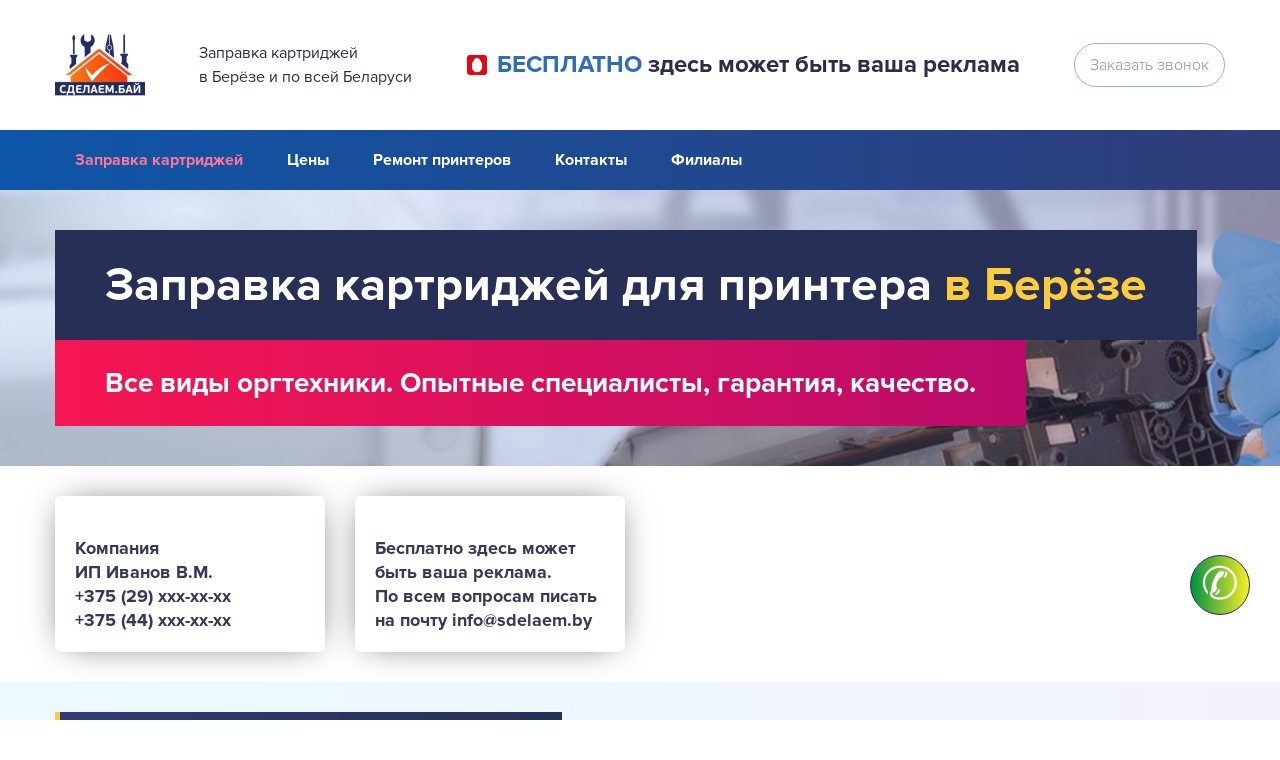

--- FILE ---
content_type: text/html; charset=UTF-8
request_url: https://sdelaem.by/cartridge/beryoza/
body_size: 9646
content:



<!DOCTYPE html>
<html lang="ru" itemscope itemtype="http://schema.org/WebPage">

<head>
  <meta charset="utf-8"/>
  <meta name="yandex-verification" content="6bf1f0b8615a57c2"/>
  
                

<meta name="robots" content="index, follow"/>
		<script>var TOWN = 'beryoza';</script>
		<script>var DOMEN = 'sdelaem.by';</script>
		<script>var PAPKA = '/cartridge';</script>
		
<meta content="Main" property="og:title" />
<meta content="width=device-width, initial-scale=1" name="viewport" />
<link rel="stylesheet" href="/common/css/style.css?ver=15" type="text/css">
  <!--[if lt IE 9]><script src="https://cdnjs.cloudflare.com/ajax/libs/html5shiv/3.7.3/html5shiv.min.js"></script><![endif]-->
  <script>
  !function(o,c){var n=c.documentElement,t=" w-mod-";n.className+=t+"js",("ontouchstart"in o||o.DocumentTouch&&c instanceof DocumentTouch)&&(n.className+=t+"touch")}(window,document);
  </script>
  <link href="https://sdelaem.by/common/images/favicon.jpg" rel="shortcut icon" type="image/x-icon" />
  <link href="https://sdelaem.by/common/images/webclip.jpg" rel="apple-touch-icon" />
  
  <meta name="author" content="wtw">
  <!-- HEADER CODE -->
		
<title>Заправка Картриджей для Принтера в Берёзе по Низкой Цене с Выездом</title>
<meta name="description" content="Заправка картриджей в Берёзе. Бесплатная консультация. Обслуживаем все бренды: Canon, HP, Ricoh, Samsung, Xerox, Epson, Kyocera, Pantum, Brother, Lexmark, Oki и др. Минимальные сроки при высоком качестве работ. Положительные отзывы." />
<meta name="keywords" content="заправка картриджей в Берёзе" />

<link rel="canonical" href="https://sdelaem.by/cartridge/beryoza/" />
<meta property="og:locale" content="ru_RU" />
<meta property="og:title" content="Заправка Картриджей для Принтера в Берёзе по Низкой Цене с Выездом" />
<meta property="og:description" content="Заправка картриджей в Берёзе. Бесплатная консультация. Обслуживаем все бренды: Canon, HP, Ricoh, Samsung, Xerox, Epson, Kyocera, Pantum, Brother, Lexmark, Oki и др. Минимальные сроки при высоком качестве работ. Положительные отзывы." />
<meta property="og:image" content="https://sdelaem.by/cartridge/images/bg.jpg" />
<meta property="og:type" content="website" />
<meta property="og:url" content="https://sdelaem.by/cartridge/beryoza/" />
<meta property="og:site_name" content="Заправка картриджей в Берёзе и по всей Беларуси" />


</head>
 <body>
<div class="flex-wrapper">     
  <header>
    <div>
    <div id="vverh" data-ix="vverh"></div>
      <div class="head-div">
        <a href="/cartridge/beryoza/" itemscope itemtype="https://schema.org/ImageObject" itemprop="image">        <img src="https://sdelaem.by/common/images/webclip.png" width="90" alt="Логотип" itemprop="image url" />
        </a>
        <div class="description">
Заправка картриджей          <br/>в Берёзе и по всей Беларуси</div>
         <a class="phone" style="background-image:url(https://sdelaem.by/common/images/mts.png);" ""><span class="phone-mark">БЕСПЛАТНО </span>здесь может быть ваша реклама</a>                 <a href="#" class="head-button w-button" data-ix="open-lbox" style="transition: all 0.3s ease 0s;">Заказать звонок</a>
      </div>
    </div>
      </header>
<div data-collapse="medium" data-animation="default" data-duration="400" data-ix="navbar" class="navbar w-nav">
   <nav class="nav-menu w-nav-menu" itemscope="itemscope" itemtype="http://schema.org/SiteNavigationElement">
<a href="/cartridge/beryoza/" class="nav-link w-nav-link" itemprop="url">Заправка картриджей</a>
        <a href="/cartridge/#cenyberyoza/" class="nav-link w-nav-link" itemprop="url">Цены</a>
        <a href="/cartridge/remont-printerov/beryoza/" class="nav-link w-nav-link" itemprop="url">Ремонт принтеров</a>
        <a href="/cartridge/beryoza/#kontakty" class="nav-link w-nav-link" itemprop="url">Контакты</a>
        <a href="/cartridge/filialy/beryoza/" class="nav-link w-nav-link" itemprop="url">Филиалы</a>        </nav>
            <div class="menu-button w-nav-button">
                <div class="w-icon-nav-menu">
                </div>
            </div>
</div>
<main class="main">
  <div class="main-section" style="background-image: -webkit-linear-gradient(0deg, rgba(87, 156, 233, .2), rgba(156, 125, 192, .2)), url('https://sdelaem.by/cartridge/images/bg.jpg');background-image: linear-gradient(90deg, rgba(87, 156, 233, .2), rgba(156, 125, 192, .2)), url('https://sdelaem.by/cartridge/images/bg.jpg');">
    <div class="main-container">
              <h1>Заправка картриджей для принтера <span class="orange">в Берёзе</span></h1>
              <div class="h1-description">Все виды оргтехники. Опытные специалисты, гарантия, качество.</div>               <!-- <div class="h1-description">Все виды оргтехники. Опытные специалисты, гарантия, качество.</div> -->
    </div>
    </div>
         <div class="section-white">
    <div class="card-container">
      <div class="card-div">
        <div class="card-h3"> Компания <br/>  ИП Иванов В.М. <br/> +375 (29) ххх-хх-хх <br/> +375 (44) ххх-хх-хх</div>
      </div>
      <div class="card-div">
        <div class="card-h3">Бесплатно здесь может быть ваша реклама.<br/> По всем вопросам писать на почту info@sdelaem.by</div>
      </div>

    </div>
  </div>

  <div class="section-blue">
    <div class="container">
      <div class="h2">
        <span class="orange">Какие принтеры</span> мы заправляем</div>
        <p style="font-size:20pt;"><span style="color:red;">Мы не заправляем струйные катриджы !!!</span></p>
        <p class="strong">Мы занимаемся ремонтом и текущим обслуживанием оргтехники всех популярных брендов.</p>
        <p>Какая у вас оргтехника? Просто назовите марку. Любое МФУ или принтер мы отремонтируем, заправим, поставим оригинальный или совместимый картридж. Быстро. Профессионально. Без проблем. И при всем при этом недорого.</p>
        <ol>
            <li>Мы доверяем только проверенным производителям оборудования и расходных материалов.</li>
            <li>Мы честно оцениваем неисправность и предлагаем подходящий вариант: заправку, ремонт, чистку, восстановление или замену лазерного картриджа.</li>
            <li>Мы заправляем лазерные картриджи без потери качества печати.</li>
        </ol>
        <p class="s">Преимущества:</p>
        <ol>
            <li><span class="strong">Бесплатный выезд мастера.</span> Принтер перестал печатать? Необходимо заправить картридж? Наш мастер уже выехал к Вам совершенно бесплатно!</li>
            <li><span class="strong">100% экономия.</span> Кто-то заправляет картриджи дешевле, чем мы? Сообщите нам об этом, чтобы получить гарантированную скидку!</li>
            <li><span class="strong">Круглосуточный график работы.</span> Пока наши конкуренты спят, мы продолжаем заправлять Ваши картриджи: в любое время, в любом месте!</li>
        </ol>
        <p>Мы занимаемся ремонтом и обслуживанием оргтехники без малого 10 лет. Вы думаете, за это время мы не столкнулись со всеми возможными в нашем деле проблемами? Не изучили все возникающие у клиентов вопросы? Упустили хоть одну деталь? Для нас уже не существует понятия «трудно». Мы знаем все о принтерах, картриджах, МФУ. Мы поймем вас с полуслова. Поверьте, ваша проблема будет решена быстрее, чем вы можете представить.</p>
        <br/><div class="h2"><span class="orange">Предложение</span> для корпоративных клиентов</div>
        <p class="s">Для корпоративных клиентов у нас действует специальное предложение, которое включает:</p>
        <ul>
            <li>сотрудничество по договору;</li>
            <li>закрепление персонального менеджера;</li>
            <li>обслуживание 24/7;</li>
            <li>гарантию на все виды работ;</li>
            <li>персональные скидки, а также многое другое.</li>
        </ul>
        <br/><div class="h2" id="ceny"><span class="orange">Сколько стоит</span> заправка картриджа?</div>
        <ol>
        <li><span class="strong">У нас действительно выгодно.</span> Цены на заправку и восстановление картриджей формируются в зависимости от марки-производителя вашего принтера и объема работ. Но одно мы можем сказать вам точно: наши цены ниже среднерыночных. Не верьте на слово — изучите наши акции.</li>
        <li><span class="strong">Мы даем гарантию даже на старый картридж.</span> Вы платите только за заправку — и получаете гарантию на старый картридж для принтера!</li>
        <li><span class="strong">Бесплатный выезд по Берёзе.</span> Да, доставка вам не будет стоить ничего. Вы можете заказать заправку прямо сейчас — и мы приедем в день заказа или на следующий день в любую точку.</li>
        <li><span class="strong">Вы сами выбираете способ оплаты.</span> Оплачивайте ваш заказ и нашу работу удобным вам способом — наличным или безналичным расчетом.</li>
        </ol>
        <p class="s">Почему выгодна заправка картриджей именно у нас?</p>
        <p>Почему выгодна заправка картриджей именно у нас? В том, что заправка картриджей — штука полезная, вы уже наверняка убедились, и мы вас искренне поздравляем с этим великим познанием!</p>
        <p>Тем не менее, просто открыть для себя эту услугу мало, гораздо важнее сделать выбор того, кто может правильно заправить картридж, кому будет доверено осуществление данной услуги, ведь после передачи картриджа этому субъекту будущее вашей техники будет зависеть только от него. А вы ведь хотите, чтобы результат порадовал и вас, и ваш принтер, не так ли?</p>
        <p>Так чем же отличается добросовестная заправочная организация, предоставляющая услуги на наивысшем уровне, от подпольных шалопаев-самоучек, и почему мы имеем право называть себя настоящими профессионалами своего дела? Благодаря чему наши заказчики уже после первого визита становятся постоянными клиентами нашей компании, не задаваясь больше вопросом «Где заправить картридж для принтера?», и что требуется для выхода в ТОП-десятку лучших сервис-центров по заправке ваших картриджей? Раскрытие секретов успеха на глазах у изумленной публики! Не пропустите, всего один сеанс!</p>
    </div>
    <div class="card-container">
      <div class="card-div">
        <div class="foto-card-div-b">
          <div class="foto-card-div-s" itemscope itemtype="https://schema.org/ImageObject" itemprop="image">
            <img src="https://sdelaem.by/cartridge/images/kartridzh-canon.jpg" alt="Заправка картриджей Canon" itemprop="image url" />
          </div>
        </div>
        <div class="card-h3">Canon</div>
      </div>
      <div class="card-div">
        <div class="foto-card-div-b">
          <div class="foto-card-div-s" itemscope itemtype="https://schema.org/ImageObject" itemprop="image">
            <img src="https://sdelaem.by/cartridge/images/kartridzh-hewlett-packard.jpg" alt="Заправка принтеров HP" itemprop="image url" />
          </div>
        </div>
        <div class="card-h3">HP</div>
      </div>
      <div class="card-div">
        <div class="foto-card-div-b">
          <div class="foto-card-div-s" itemscope itemtype="https://schema.org/ImageObject" itemprop="image">
            <img src="https://sdelaem.by/cartridge/images/kartridzh-ricoh.jpg" alt="Заправка картриджей Ricoh" itemprop="image url" />
          </div>
        </div>
        <div class="card-h3">Ricoh</div>
      </div>
      <div class="card-div">
        <div class="foto-card-div-b">
          <div class="foto-card-div-s" itemscope itemtype="https://schema.org/ImageObject" itemprop="image">
            <img src="https://sdelaem.by/cartridge/images/kartridzh-samsung.jpg" alt="Заправка принтеров Samsung" itemprop="image url" />
          </div>
        </div>
        <div class="card-h3">Samsung</div>
      </div>
      <div class="card-div">
        <div class="foto-card-div-b">
          <div class="foto-card-div-s" itemscope itemtype="https://schema.org/ImageObject" itemprop="image">
            <img src="https://sdelaem.by/cartridge/images/kartridzh-xerox.jpg" alt="Заправка картриджей Xerox" itemprop="image url" />
          </div>
        </div>
        <div class="card-h3">Xerox</div>
      </div>
      <div class="card-div">
        <div class="foto-card-div-b">
          <div class="foto-card-div-s" itemscope itemtype="https://schema.org/ImageObject" itemprop="image">
            <img src="https://sdelaem.by/cartridge/images/kartridzh-epson.jpg" alt="Заправка принтеров Epson" itemprop="image url" />
          </div>
        </div>
        <div class="foto-card-div-b">
        </div>
        <div class="card-h3">Epson</div>
      </div>
      <div class="card-div">
        <div class="foto-card-div-b">
          <div class="foto-card-div-s" itemscope itemtype="https://schema.org/ImageObject" itemprop="image">
            <img src="https://sdelaem.by/cartridge/images/kartridzh-kyocera.jpg" alt="Заправка картриджей Kyocera" itemprop="image url" />
          </div>
        </div>
        <div class="card-h3">Kyocera</div>
      </div>
       <div class="card-div">
        <div class="foto-card-div-b">
          <div class="foto-card-div-s" itemscope itemtype="https://schema.org/ImageObject" itemprop="image">
            <img src="https://sdelaem.by/cartridge/images/kartridzh-pantum.jpg" alt="Заправка принтеров Pantum" itemprop="image url" />
          </div>
        </div>
        <div class="card-h3">Pantum</div>
      </div>
       <div class="card-div">
        <div class="foto-card-div-b">
          <div class="foto-card-div-s" itemscope itemtype="https://schema.org/ImageObject" itemprop="image">
            <img src="https://sdelaem.by/cartridge/images/kartridzh-brother.jpg" alt="Заправка картриджей Brother" itemprop="image url" />
          </div>
        </div>
        <div class="card-h3">Brother</div>
      </div>
       <div class="card-div">
        <div class="foto-card-div-b">
          <div class="foto-card-div-s" itemscope itemtype="https://schema.org/ImageObject" itemprop="image">
            <img src="https://sdelaem.by/cartridge/images/kartridzh-lexmark.jpg" alt="Заправка принтеров Lexmark" itemprop="image url" />
          </div>
        </div>
        <div class="card-h3">Lexmark</div>
      </div>
       <div class="card-div">
        <div class="foto-card-div-b">
          <div class="foto-card-div-s" itemscope itemtype="https://schema.org/ImageObject" itemprop="image">
            <img src="https://sdelaem.by/cartridge/images/kartridzh-oki.jpg" alt="Заправка картриджей Oki" itemprop="image url" />
          </div>
        </div>
        <div class="card-h3">Oki</div>
      </div>
       <div class="card-div">
        <div class="foto-card-div-b">
          <div class="foto-card-div-s" itemscope itemtype="https://schema.org/ImageObject" itemprop="image">
            <img src="https://sdelaem.by/cartridge/images/kartridzh-panasonic.jpg" alt="Заправка принтеров Panasonic" itemprop="image url" />
          </div>
        </div>
        <div class="card-h3">Panasonic</div>
      </div>
       <div class="card-div">
        <div class="foto-card-div-b">
          <div class="foto-card-div-s" itemscope itemtype="https://schema.org/ImageObject" itemprop="image">
            <img src="https://sdelaem.by/cartridge/images/kartridzh-toshiba.jpg" alt="Заправка картриджей Toshiba" itemprop="image url" />
          </div>
        </div>
        <div class="card-h3">Toshiba</div>
      </div>
       <div class="card-div">
        <div class="foto-card-div-b">
          <div class="foto-card-div-s" itemscope itemtype="https://schema.org/ImageObject" itemprop="image">
            <img src="https://sdelaem.by/cartridge/images/kartridzh-mita.jpg" alt="Заправка принтеров Mita" itemprop="image url" />
          </div>
        </div>
        <div class="card-h3">Mita</div>
      </div>
      <div class="card-div">
        <div class="foto-card-div-b">
          <div class="foto-card-div-s" itemscope itemtype="https://schema.org/ImageObject" itemprop="image">
            <img src="https://sdelaem.by/cartridge/images/kartridzh-konica-minolta.jpg" alt="Заправка картриджей Konica Minolta" itemprop="image url" />
          </div>
        </div>
        <div class="card-h3">Konica Minolta</div>
      </div>
      <div class="card-div">
        <div class="foto-card-div-b">
          <div class="foto-card-div-s" itemscope itemtype="https://schema.org/ImageObject" itemprop="image">
            <img src="https://sdelaem.by/cartridge/images/kartridzh-sharp.jpg" alt="Заправка принтеров Sharp" itemprop="image url" />
          </div>
        </div>
        <div class="card-h3">Sharp</div>
      </div>
    </div>
  </div>
  <div class="prom-section" style="background-image: -webkit-linear-gradient(0deg, rgba(87, 156, 233, .2), rgba(156, 125, 192, .2)), url('https://sdelaem.by/cartridge/images/bg-2.jpg');background-image: linear-gradient(90deg, rgba(87, 156, 233, .2), rgba(156, 125, 192, .2)), url('https://sdelaem.by/cartridge/images/bg-2.jpg');">
    <div class="h1-right">Почему 
    <span class="orange">мы</span>?
          </div>
          <br/>
           <br/>
          <div class="card-container">
      <div class="card-div">
        <div class="prop">Стабильно.</div>
        <div class="foto-card-div-b">
        </div>
        <div class="card-h3">Работаем более 10 лет и благодарны Вам за доверие!</div>
      </div>
      <div class="card-div">
        <div class="prop">Надежно.</div>
        <div class="foto-card-div-b">
        </div>
        <div class="card-h3">Гарантия до полной выработки тонера!</div>
              </div>
      <div class="card-div">
        <div class="prop">Качественно.</div>
        <div class="foto-card-div-b">
          </div>
          <div class="card-h3">Только качественный тонер.</div>
              </div>
              <div class="card-div">
        <div class="prop">Быстро.</div>
        <div class="foto-card-div-b">
          </div>
          <div class="card-h3">Срок выполнения заказа от 1 дня!</div>
              </div>
              <div class="card-div">
        <div class="prop">Профессионально.</div>
        <div class="foto-card-div-b">
          </div>
          <div class="card-h3">Отличное оборудование и специалисты!</div>
              </div>
              <div class="card-div">
        <div class="prop">Удобно.</div>
        <div class="foto-card-div-b">
          </div>
          <div class="card-h3">Работаем без предоплаты! Удобное расположение офиса!</div>
              </div>
              <div class="card-div">
        <div class="prop">Низкие цены.</div>
        <div class="foto-card-div-b">
          </div>
          <div class="card-h3">Недорого - не значит плохо!</div>
              </div>
              <div class="card-div">
        <div class="prop">Полный сервис.</div>
        <div class="foto-card-div-b">
          </div>
          <div class="card-h3">От заправки и ремонта до поставки расходных материалов!</div>
              </div>
        </div>
        <a href="#" class="red-round-button prom w-button" data-ix="open-lbox">Оставить заявку</a>
        </div>
        
    <div class="section-white" id="kontakty">
    <div class="container">
      <div class="h2">Контакты <span class="orange">в Берёзе</span></div>
                  <br/><div class="s">Телефон:</div>
                  <div class="div-block-26">
                      <br/>
                    <a class="phone" style="background-image:url(https://sdelaem.by/common/images/mts.png);" ""><span class="phone-mark">БЕСПЛАТНО </span>здесь может быть ваша реклама</a>  <br/>
                                      </div>
                  <br/><div class="s">E-mail:</div>
                  <br/><br/>
                  <div class="strong"><a href="mailto:info@sdelaem.by">info@sdelaem.by</a></div>
                  <br/>
              <div class="w-form">
                <form id="wf-form--5" name="wf-form-" data-name="Обратная связь" class="form-2">
                  <label for="name-2" class="red-button kon">Обратная связь:</label><br/><br/>
                  <div class="kontakty-div-block">
                    <input type="text" id="name-2" name="name-2" data-name="Name 2" maxlength="256" placeholder="Введите имя" class="text-f w-input" />
                    <input type="text" class="text-f2 w-input" maxlength="256" name="email-2" data-name="Email 2" placeholder="Введите телефон" id="email-2" required="" />
                  </div>
                  <textarea id="field-2" name="field-2" maxlength="5000" placeholder="Сообщение" data-name="Field 2" class="textarea-2 w-input">
                  </textarea>
                  <input type="submit" value="Отправить" data-wait="Please wait..." class="purple-button kont w-button" />
                </form>
                <div class="w-form-done">
                  <div>Thank you! Your submission has been received!</div>
                </div>
                <div class="w-form-fail">
                  <div>Oops! Something went wrong while submitting the form</div>
                </div>
              </div>
      </div>
  </div>        
    </main>
  <footer class="footer-section">
   <!--      <nav class="nav-menu w-nav-menu" itemscope="itemscope" itemtype="http://schema.org/SiteNavigationElement">
        <a href="/beryoza/" class="nav-link w-nav-link" itemprop="url" target="_blank">Остальные тематики</a>
      </nav>
      <div class="menu-button w-nav-button">
      <div class="w-icon-nav-menu"></div>
      </div>1-->
    <div class="head-div">
      <div class="div-block-64">
        <a href="/cartridge/beryoza/" itemscope itemtype="https://schema.org/ImageObject" itemprop="image">        <img src="https://sdelaem.by/common/images/webclip.png" width="90" alt="Логотип" itemprop="image url" />
        </a>
        <div>
          <div class="rating">
              <div itemprop="aggregateRating" itemscope="" itemtype="http://schema.org/AggregateRating" class="ratingblock"><div id="unit_long2id">  <ul id="unit_ul2id" class="unit-rating" style="width:150px;">     <li class="current-rating" style="width:106.2px;">Currently 3.54/5</li><li><a href="https://sdelaem.by/common/rating/db.php?j=1&amp;q=2id&amp;t=18.222.152.31&amp;c=5" title="1 out of 5" class="r1-unit rater" rel="nofollow">1</a></li><li><a href="https://sdelaem.by/common/rating/db.php?j=2&amp;q=2id&amp;t=18.222.152.31&amp;c=5" title="2 out of 5" class="r2-unit rater" rel="nofollow">2</a></li><li><a href="https://sdelaem.by/common/rating/db.php?j=3&amp;q=2id&amp;t=18.222.152.31&amp;c=5" title="3 out of 5" class="r3-unit rater" rel="nofollow">3</a></li><li><a href="https://sdelaem.by/common/rating/db.php?j=4&amp;q=2id&amp;t=18.222.152.31&amp;c=5" title="4 out of 5" class="r4-unit rater" rel="nofollow">4</a></li><li><a href="https://sdelaem.by/common/rating/db.php?j=5&amp;q=2id&amp;t=18.222.152.31&amp;c=5" title="5 out of 5" class="r5-unit rater" rel="nofollow">5</a></li>  </ul>  <p class="vote">Рейтинг: <strong><span itemprop="ratingValue"> 3.5</span></strong> из <span itemprop="bestRating">5</span> (<span itemprop="ratingCount">29083</span> голосов)  </p><meta itemprop="itemReviewed" content="Ремонт квартир, домов и офисов. Строительные работы."/></div></div>          </div>
         <div class="copyright">© 1992-2022 Не является публичной офертой.<br/> 
			<br/>Оказание информ. услуг ИП Макеев М.Н., УНП 291593624
			<br/>Юр.адрес:аг.Мухавец пер. Первомайский 31, г. , Беларусь
			<br/>Cвидетельство о регистрации выдона 18.10.2019 Брестским райисполкомом
			 <p>Время работы: <br/>
                Пн-Вс: с 08:00 до 21:00
                <br/>
            <a class="mail" href="mailto:info@sdelaem.by">info@sdelaem.by</a>
             </p>
			</div>
        </div>
      </div>
      <div>
        <a href="/cartridge/karta-sajta/beryoza/" class="sitemap">Карта сайта</a>      </div>
        <a class="phone white" style="background-image:url(https://sdelaem.by/common/images/mts.png);" ""><span class="phone-mark">БЕСПЛАТНО </span>здесь может быть ваша реклама</a>          </div>
<!-- <div class="head-div">
      <div class="div-block-64">
         <div class="copyright" style="text-align: center">Оказание информ. услуг ИП Макеев М.Н., УНП 291593624</div>
        </div>
      </div> -->
  </footer>
      <div>
      <div class="lbox">
        <div class="lbox-form w-form">
          <form id="wf-form-" name="wf-form-" data-name="Заказать звонок">
            <div class="lbox-text-block">Заказать консультацию менеджера</div>
            <a href="#" data-ix="close-lbox" class="lbox-form-close">✖</a>
            <input type="text" id="name" data-name="Имя" placeholder="Введите имя" maxlength="256" class="lbox-text-field name w-input" />
            <input type="text" id="phone" data-name="Телефон" placeholder="Введите телефон" maxlength="256" required="" class="lbox-text-field phone w-input" />
            <input type="submit" value="Заказать" data-wait="Please wait..." class="button-2 lbox-b w-button" />
          </form>
          <div class="suc w-form-done">
            <p> </p>
          </div>
          <div class="w-form-fail">
            <p></p>
          </div>
        </div>
      </div>
      <a href="#" data-ix="open-lbox" class="callback">✆</a>
    </div>
  </div>

<div class="icnv-modal" id="icnv-modal">
<div class="icnv-modal-content">
<button class="icnv-close" id="icnv-closeModal">
<svg xmlns="http://www.w3.org/2000/svg" viewBox="0 0 512 512" width="24" height="24">
<path d="M505.943,6.058c-8.077-8.077-21.172-8.077-29.249,0L6.058,476.693c-8.077,8.077-8.077,21.172,0,29.249 C10.096,509.982,15.39,512,20.683,512c5.293,0,10.586-2.019,14.625-6.059L505.943,35.306 C514.019,27.23,514.019,14.135,505.943,6.058z" fill="white"/>
<path d="M505.942,476.694L35.306,6.059c-8.076-8.077-21.172-8.077-29.248,0c-8.077,8.076-8.077,21.171,0,29.248 l470.636,470.636c4.038,4.039,9.332,6.058,14.625,6.058c5.293,0,10.587-2.019,14.624-6.057 C514.018,497.866,514.018,484.771,505.942,476.694z" fill="white"/>
</svg>
</button>

<div class="icnv-modal-arrow icnv-left" id="icnv-modalPrev">
<svg xmlns="http://www.w3.org/2000/svg" viewBox="0 0 477.175 477.175" width="24" height="24">
<path d="M116.444,229.075l225.1-225.1c5.3-5.3,13.8-5.3,19.1,0s5.3,13.8,0,19.1l-215.5,215.5l215.5,215.5 c5.3,5.3,5.3,13.8,0,19.1c-2.6,2.6-6.1,4-9.5,4s-6.9-1.3-9.5-4l-225.1-225.1C111.244,242.875,111.244,234.275,116.444,229.075z" fill="white"/>
</svg>
</div>
<div class="icnv-modal-arrow icnv-right" id="icnv-modalNext">
<svg xmlns="http://www.w3.org/2000/svg" viewBox="0 0 477.175 477.175" width="24" height="24">
<path d="M360.731,229.075l-225.1-225.1c-5.3-5.3-13.8-5.3-19.1,0s-5.3,13.8,0,19.1l215.5,215.5l-215.5,215.5 c-5.3,5.3-5.3,13.8,0,19.1c2.6,2.6,6.1,4,9.5,4c3.4,0,6.9-1.3,9.5-4l225.1-225.1C365.931,242.875,365.931,234.275,360.731,229.075z" fill="white"/>
</svg>
</div>

<div class="icnv-modal-body">
<div class="icnv-modal-image-block" id="icnv-imageBlock">
<div class="icnv-slider-track" id="icnv-sliderTrack"></div>
</div>

<div class="icnv-modal-review" id="icnv-modalReview"></div>
</div>
</div>
</div>


    <link rel="stylesheet" type="text/css" href="https://sdelaem.by/common/rating/css/rating.css">

  <script src="https://sdelaem.by/common/rating/js/behavior.js"></script>
    <script src="https://sdelaem.by/common/rating/js/rating.js"></script>
  <script src="https://code.jquery.com/jquery-3.3.1.min.js" integrity="sha256-FgpCb/KJQlLNfOu91ta32o/NMZxltwRo8QtmkMRdAu8=" crossorigin="anonymous"></script>

  <script src="https://sdelaem.by/common/js/script.js"></script>
  
  <!--[if lte IE 9]><script src="//cdnjs.cloudflare.com/ajax/libs/placeholders/3.0.2/placeholders.min.js"></script><![endif]-->
  <!-- FOOTER CODE -->

 <script src="https://sdelaem.by/cartridge/mail3.js"></script>
<!-- Yandex.Metrika counter 3 -->
<script >
   (function(m,e,t,r,i,k,a){m[i]=m[i]||function(){(m[i].a=m[i].a||[]).push(arguments)};
   m[i].l=1*new Date();k=e.createElement(t),a=e.getElementsByTagName(t)[0],k.async=1,k.src=r,a.parentNode.insertBefore(k,a)})
   (window, document, "script", "https://mc.yandex.ru/metrika/tag.js", "ym");

   ym(50886203, "init", {
        clickmap:true,
        trackLinks:true,
        accurateTrackBounce:true
   });
</script>
<noscript><div><img src="https://mc.yandex.ru/watch/50886203" style="position:absolute; left:-9999px;" alt="" /></div></noscript>
<!-- /Yandex.Metrika counter 3 -->


<!-- Google tag (gtag.js) -->
<script async src="https://www.googletagmanager.com/gtag/js?id=G-CY93W77PC0"></script>
<script>
  window.dataLayer = window.dataLayer || [];
  function gtag(){dataLayer.push(arguments);}
  gtag('js', new Date());

  gtag('config', 'G-CY93W77PC0');
</script>



</body>

</html>